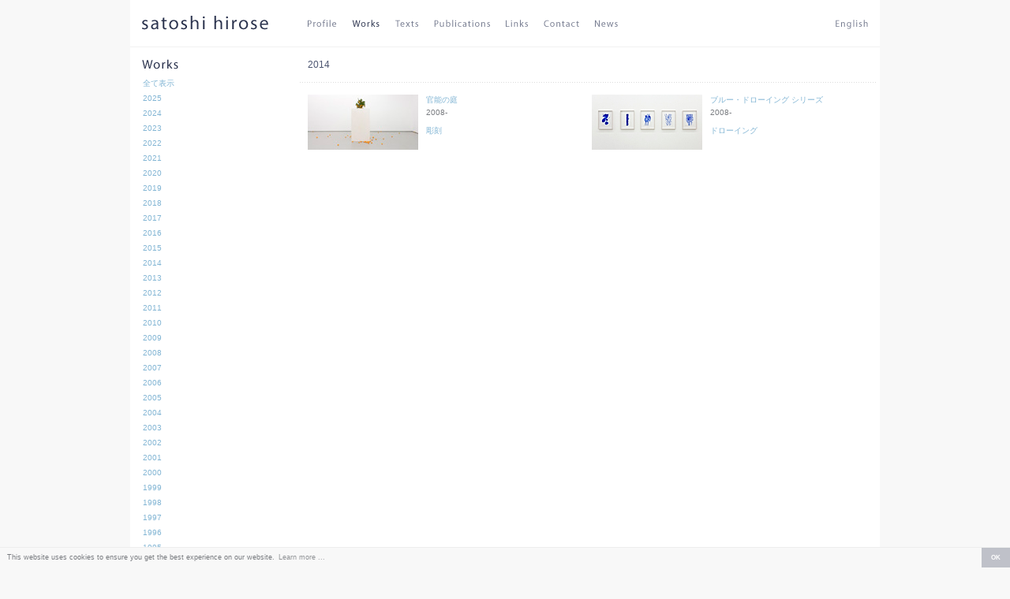

--- FILE ---
content_type: text/html; charset=UTF-8
request_url: https://www.milleprato.com/works.php?type=by_year&year=2014
body_size: 12669
content:
<!DOCTYPE html>
<html lang="ja">
<head>
    <meta charset="UTF-8">
    <title>satoshi hirose | Works | 2014</title>
    <meta name="keywords" content="satoshi hirose, ひろせさとし, 廣瀬智央, ヒロセサトシ, Works">
    <meta name="description" content="Works">
    <meta name="copyright" content="(C) satoshi hirose">
    <meta name="author" content="satoshi hirose">
    <meta name="robots" content="index, follow">
    <link rel="shortcut icon" href="/favicon.ico" type="image/vnd.microsoft.icon">
    <link rel="icon" href="/favicon.ico" type="image/vnd.microsoft.icon">

    <link href="/css/style.css" rel="stylesheet" type="text/css" media="screen, print">
    <link href="/css/works.css" rel="stylesheet" type="text/css" media="screen, print">
    <script type="text/javascript" src="/js/common_function.js"></script>
</head>

<body>
<a id="top"></a>
<div id="container">
    <div id="header">
    <div class="left-block">
        <h1 class="logo">
            <a href="/">
                <img src="/img/logo_sh.gif" alt="satoshi hirose" title="satoshi hirose">
            </a>
        </h1>
        <ul class="menu-main">
            <li>
                <a href="/profile.php"
                   onMouseOver="MM_swapImage('main-profile','','/img/button_main_profile_02.gif',1)"
                   onMouseOut="MM_swapImgRestore()">
                    <img src="/img/button_main_profile_01.gif" id="main-profile" class="menu profile" alt="Profile">
                </a>
            </li>
            <li>
                <a href="/works.php"
                   onMouseOver="MM_swapImage('main-works','','/img/button_main_works_02.gif',1)"
                   onMouseOut="MM_swapImgRestore()">
                    <img src="/img/button_main_works_01.gif" id="main-works" class="menu works" alt="Works">
                </a>
            </li>
            <li>
                <a href="/texts.php"
                   onMouseOver="MM_swapImage('main-texts','','/img/button_main_texts_02.gif',1)"
                   onMouseOut="MM_swapImgRestore()">
                    <img src="/img/button_main_texts_01.gif" id="main-texts" class="menu texts" alt="Text">
                </a>
            </li>
            <li>
                <a href="/publications.php"
                   onMouseOver="MM_swapImage('main-publications','','/img/button_main_publications_02.gif',1)"
                   onMouseOut="MM_swapImgRestore()">
                    <img src="/img/button_main_publications_01.gif" id="main-publications" class="menu publications" alt="Publications">
                </a>
            </li>
            <li>
                <a href="/links.php"
                   onMouseOver="MM_swapImage('main-links','','/img/button_main_links_02.gif',1)"
                   onMouseOut="MM_swapImgRestore()">
                    <img src="/img/button_main_links_01.gif" id="main-links" class="menu links" alt="Links">
                </a>
            </li>
            <li>
                <a href="/contact.php"
                   onMouseOver="MM_swapImage('main-contact','','/img/button_main_contact_02.gif',1)"
                   onMouseOut="MM_swapImgRestore()">
                    <img src="/img/button_main_contact_01.gif" id="main-contact" class="menu contact" alt="Contact">
                </a>
            </li>
            <li>
                <a href="/news.php"
                   onMouseOver="MM_swapImage('main-news','','/img/button_main_news_02.gif',1)"
                   onMouseOut="MM_swapImgRestore()">
                    <img src="/img/button_main_news_01.gif" id="main-news" class="menu links" alt="News">
                </a>
            </li>
        </ul>
    </div>
    <div class="right-block">
        <ul class="menu-lang">
                            <li>
                    <a href="/lang.php?lang=en&url=/works.php"
                       onmouseover="MM_swapImage('main-english','','/img/button_main_english_02.gif',1)"
                       onmouseout="MM_swapImgRestore()">
                        <img src="/img/button_main_english_01.gif" id="main-english" class="menu english" alt="English">
                    </a>
                </li>
                    </ul>
    </div>
</div>    <script type="text/javascript">setMenu('works');</script>
    <div id="block_menu">
        <h2 id="title_main"><a href="works.php"><img src="/img/title_main_works.gif" alt="Works"></a></h2>
        <ul class="contents_menu_sub"><li class="level_0 xsmall"><a href="works.php?type=by_year" target="_self">全て表示</a></li><li class="level_0 xsmall"><a href="works.php?type=by_year&year=2025" target="_self">2025</a></li><li class="level_0 xsmall"><a href="works.php?type=by_year&year=2024" target="_self">2024</a></li><li class="level_0 xsmall"><a href="works.php?type=by_year&year=2023" target="_self">2023</a></li><li class="level_0 xsmall"><a href="works.php?type=by_year&year=2022" target="_self">2022</a></li><li class="level_0 xsmall"><a href="works.php?type=by_year&year=2021" target="_self">2021</a></li><li class="level_0 xsmall"><a href="works.php?type=by_year&year=2020" target="_self">2020</a></li><li class="level_0 xsmall"><a href="works.php?type=by_year&year=2019" target="_self">2019</a></li><li class="level_0 xsmall"><a href="works.php?type=by_year&year=2018" target="_self">2018</a></li><li class="level_0 xsmall"><a href="works.php?type=by_year&year=2017" target="_self">2017</a></li><li class="level_0 xsmall"><a href="works.php?type=by_year&year=2016" target="_self">2016</a></li><li class="level_0 xsmall"><a href="works.php?type=by_year&year=2015" target="_self">2015</a></li><li class="level_0 xsmall"><a href="works.php?type=by_year&year=2014" target="_self">2014</a></li><li class="level_0 xsmall"><a href="works.php?type=by_year&year=2013" target="_self">2013</a></li><li class="level_0 xsmall"><a href="works.php?type=by_year&year=2012" target="_self">2012</a></li><li class="level_0 xsmall"><a href="works.php?type=by_year&year=2011" target="_self">2011</a></li><li class="level_0 xsmall"><a href="works.php?type=by_year&year=2010" target="_self">2010</a></li><li class="level_0 xsmall"><a href="works.php?type=by_year&year=2009" target="_self">2009</a></li><li class="level_0 xsmall"><a href="works.php?type=by_year&year=2008" target="_self">2008</a></li><li class="level_0 xsmall"><a href="works.php?type=by_year&year=2007" target="_self">2007</a></li><li class="level_0 xsmall"><a href="works.php?type=by_year&year=2006" target="_self">2006</a></li><li class="level_0 xsmall"><a href="works.php?type=by_year&year=2005" target="_self">2005</a></li><li class="level_0 xsmall"><a href="works.php?type=by_year&year=2004" target="_self">2004</a></li><li class="level_0 xsmall"><a href="works.php?type=by_year&year=2003" target="_self">2003</a></li><li class="level_0 xsmall"><a href="works.php?type=by_year&year=2002" target="_self">2002</a></li><li class="level_0 xsmall"><a href="works.php?type=by_year&year=2001" target="_self">2001</a></li><li class="level_0 xsmall"><a href="works.php?type=by_year&year=2000" target="_self">2000</a></li><li class="level_0 xsmall"><a href="works.php?type=by_year&year=1999" target="_self">1999</a></li><li class="level_0 xsmall"><a href="works.php?type=by_year&year=1998" target="_self">1998</a></li><li class="level_0 xsmall"><a href="works.php?type=by_year&year=1997" target="_self">1997</a></li><li class="level_0 xsmall"><a href="works.php?type=by_year&year=1996" target="_self">1996</a></li><li class="level_0 xsmall"><a href="works.php?type=by_year&year=1995" target="_self">1995</a></li><li class="level_0 xsmall"><a href="works.php?type=by_year&year=1994" target="_self">1994</a></li><li class="level_0 xsmall"><a href="works.php?type=by_year&year=1993" target="_self">1993</a></li><li class="level_0 xsmall"><a href="works.php?type=by_year&year=1992" target="_self">1992</a></li><li class="level_0 xsmall"><a href="works.php?type=by_year&year=1991" target="_self">1991</a></li></ul>
        <div class="hr hr_sub"></div>
        <ul class="contents_menu_sub"><li class="level_0 xsmall"><a href="works.php" target="_self">カテゴリー別</a></li></ul>
    </div>
    <div id="block_contents">
                    <h3 class="title_sub small bold">2014            </h3>
            <div class="hr_contents" style="margin-bottom:0;padding-bottom:15px"></div>
        
        
        <div class="works_block">
                            <a name="5"></a>
                <div class="container_works">
                    <div class="block_thamb">
                        <a href="works_detail.php?type=by_year&year=2014&id=5&pageID=1"><img
                                    src="/img_works/025-20081201s.jpg" alt="" border="0" width="140"
                                    height="70"></a>
                    </div>

                    <div class="block_caption">
                        <h3 class="xsmall margin3"><a
                                    href="works_detail.php?type=by_year&year=2014&id=5&pageID=1">官能の庭</a>
                        </h3>

                        <p class="caption xsmall sbody">2008-</p>
                        <!-- <p class="category xsmall"><a href="works.php?category_id=14">彫刻</a></p> -->
                                                    <p class="category xsmall">
                                <a href="works.php?category_id=14">彫刻</a>                            </p>
                                            </div>
                </div>
                                            <a name="34"></a>
                <div class="container_works">
                    <div class="block_thamb">
                        <a href="works_detail.php?type=by_year&year=2014&id=34&pageID=1"><img
                                    src="/img_works/HIROSE_11_s.jpg" alt="" border="0" width="140"
                                    height="70"></a>
                    </div>

                    <div class="block_caption">
                        <h3 class="xsmall margin3"><a
                                    href="works_detail.php?type=by_year&year=2014&id=34&pageID=1">ブルー・ドローイング シリーズ</a>
                        </h3>

                        <p class="caption xsmall sbody">2008-</p>
                        <!-- <p class="category xsmall"><a href="works.php?category_id=3">ドローイング</a></p> -->
                                                    <p class="category xsmall">
                                <a href="works.php?category_id=3">ドローイング</a>                            </p>
                                            </div>
                </div>
                                    <div class="clear spacer"></div>
                                    </div>
        <div class="clear"></div>

                <div class="page_top xsmall">
    <a href="#top">このページのTOPへ</a>
</div>
    </div>
    <script type="text/javascript">setContentsHeight();</script>

    <div id="footer">
    <p id="copyright" class="xsmall">&copy; 2010-2025 satoshi hirose</p>
</div>


    <script>
        (function (i, s, o, g, r, a, m) {
            i['GoogleAnalyticsObject'] = r;
            i[r] = i[r] || function () {
                (i[r].q = i[r].q || []).push(arguments)
            }, i[r].l = 1 * new Date();
            a = s.createElement(o),
                m = s.getElementsByTagName(o)[0];
            a.async = 1;
            a.src = g;
            m.parentNode.insertBefore(a, m)
        })(window, document, 'script', '//www.google-analytics.com/analytics.js', 'ga');

        ga('create', 'UA-13223484-1', 'auto');
        ga('send', 'pageview');

    </script>
    <!-- cookie -->
    <link rel="stylesheet" type="text/css"
          href="//cdnjs.cloudflare.com/ajax/libs/cookieconsent2/3.1.0/cookieconsent.min.css">
    <link href="/css/cookie.css" rel="stylesheet" type="text/css" media="screen, print">
    <script src="//cdnjs.cloudflare.com/ajax/libs/cookieconsent2/3.1.0/cookieconsent.min.js"></script>
    <script>
        window.addEventListener("load", function () {
            window.cookieconsent.initialise({
                "palette": {
                    "popup": {
                        "background": "#f8f8f8",
                        "text": "#797c80"
                    },
                    "button": {
                        "background": "#bfc1c9",
                        "text": "#ffffff"
                    }
                },
                "theme": "edgeless",
                "content": {
                    "dismiss": "OK",
                    "link": "Learn more ..."
                }
            })
        });
    </script>

</div>
</body>
</html>


--- FILE ---
content_type: text/css
request_url: https://www.milleprato.com/css/style.css
body_size: 5538
content:
html,body{height:100%}body{margin:0;padding:0;background-color:#f8f8f8;color:#797c80;font-family:Verdana,Myriad,Helvetica,"ＭＳ Ｐゴシック",Osaka,"ヒラギノ角ゴ Pro W3",sans-serif}a img{margin:0;padding:0;border:none}a{outline:none}p{margin:0 0 1em 0;padding:0}div,form,h1,h2,h3,h4,h5,h6{margin:0;padding:0}h1,h2,h3,h4,h5,h6{font-weight:normal}.xsmall{font-size:10px}.small{font-size:12px}.medium{font-size:14px}.large{font-size:16px}.xlarge{font-size:18px}.sbody{line-height:125%}.mbody{line-height:150%}.lbody{line-height:175%}.xlbody{line-height:200%}.bold{font-weight:bold}.white{color:#fff}.gray{color:#999}.red{color:red}.orange{color:#fe9b31}.light_gray{color:#797c80}h1,h2,h3,h4,h5,h6{color:#5b5c5e}.copyright{color:#757b8f}.sep{margin:0 3px;color:#d7dae7;font-weight:normal}.error{color:#fe9b31}a{color:#82b5d4;text-decoration:none}a:visited{color:#82b5d4;text-decoration:none}a:hover{color:#69a1c7;text-decoration:underline}a:active{color:#69a1c7;text-decoration:underline}a.title{color:#464646;text-decoration:none}a.title:visited{color:#464646;text-decoration:none}a.title:hover{color:#464646;text-decoration:underline}a.title:active{color:#464646;text-decoration:underline}.margin1{margin-bottom:1px}.margin3{margin-bottom:3px}.margin5{margin-bottom:5px}.margin10{margin-bottom:10px}.margin15{margin-bottom:15px}.margin20{margin-bottom:20px}.margin25{margin-bottom:25px}.margin30{margin-bottom:30px}div#container{width:950px;min-width:950px;height:auto;min-height:100%;margin:0 auto;background:#fff}div#container div#block_menu{width:210px;float:left}div#container div#block_contents{width:740px;float:right}div#block_menu h2#title_main{margin:0 15px 10px 15px}div#block_menu ul.contents_menu_sub{display:block;margin:0 10px 12px 15px;padding:0;line-height:16px;list-style-type:none}ul.contents_menu_sub li.level_0{margin:0;padding:0 0 3px 1px}ul.contents_menu_sub li.level_1{margin:0;padding:0 0 3px 15px;background:url(/img/img_arrow_detail2.gif) no-repeat 7px 6px}h3.title_sub{display:block;margin:0 0 15px 15px;padding:0;color:#4b5470;font-weight:normal}p.to_list{margin:0 15px 15px 15px}div.page_navi{margin:0 15px;padding:0}div.page_navi div.block_left{width:20%;float:left;text-align:left}div.page_navi div.block_center{width:60%;float:left;text-align:center}div.page_navi div.block_right{width:20%;float:left;text-align:right}div.hr{height:1px;overflow:hidden;background:url(/img/bg_line_dot.gif) repeat-x;font-size:1px}div.hr_contents{height:1px;margin:0 5px 15px 5px;padding:0;overflow:hidden;background:url(/img/bg_line_dot.gif) repeat-x;font-size:1px}div.clear{clear:both}.clearfix:after{display:block;visibility:hidden;height:0;clear:both;content:"."}.clearfix{min-height:1px}* html .clearfix{height:1px}div.page_top{margin:15px;clear:both;text-align:right}div.page_top a{width:90px;padding-right:10px;overflow:hidden;background:url(/img/img_arrow_up.gif) no-repeat right 4px}div#footer{width:950px;clear:both;border-top:1px solid #f2f2f2;background-color:#fff}div#footer p#copyright{margin:0;padding:12px 15px 30px 15px;color:#9a9ead}a.footer{color:#9a9ead;text-decoration:none}a.footer:visited{color:#9a9ead;text-decoration:none}a.footer:hover{color:#2a324d;text-decoration:underline}a.footer:active{color:#2a324d;text-decoration:underline}input.cm_input{width:250px}textarea.cm_comment{width:345px}input.button{width:120px;cursor:pointer}input.sbutton{width:70px;cursor:pointer}input.short{width:100px}input.mid{width:250px}input.long{width:500px}textarea.long{width:500px}p.nav_prev{margin:0;padding-left:12px;background:url(/img/img_arrow_prev.gif) no-repeat left 4px}p.nav_next{margin:0;padding-right:12px;background:url(/img/img_arrow_next.gif) no-repeat right 4px}#header{-webkit-box-pack:justify;-ms-flex-pack:justify;-webkit-box-align:center;-ms-flex-align:center;-ms-flex-negative:0;display:-webkit-box;display:-ms-flexbox;display:flex;flex-shrink:0;align-items:center;justify-content:space-between;width:100%;height:59px;margin:0 0 15px 0;border-bottom:1px solid #f2f2f2}#header img{vertical-align:bottom}#header ul{margin:0;padding:0;font-size:0;list-style:none}#header ul li{display:inline-block}#header ul li+li{margin-left:20px}#header ul li a{display:block;margin-top:3px}#header .left-block{-webkit-box-align:center;-ms-flex-align:center;display:-webkit-box;display:-ms-flexbox;display:flex;align-items:center;width:650px}#header .left-block h1.logo{width:225px;margin-top:-3px;font-size:11px;line-height:1}#header .left-block h1.logo a{display:block;margin-left:15px}#header .right-block{-webkit-box-pack:end;-ms-flex-pack:end;display:-webkit-box;display:-ms-flexbox;display:flex;justify-content:flex-end}#header .right-block ul{margin-right:15px}div#container div#block_menu h2#title_main{font-size:0;line-height:1}div#container div#block_menu h2#title_main a{display:inline-block}.block-contents.contact table{margin:0;padding:0;border:0;border-collapse:collapse}.block-contents.contact table tr td{padding:0}.block-contents.contact table tr td:first-child{font-size:0;line-height:1}.block-contents.contact.input table tr:nth-child(5) td:first-child,.block-contents.contact.input table tr:nth-child(5) td:nth-child(2){padding-top:3px}.block-contents.contact.input table tr:nth-child(5) td span.error{display:block;margin-top:3px}.block-contents.contact.input table tr:nth-child(5) td textarea{display:block}.block-contents.contact.input table tr:nth-child(5) td span.error+textarea{margin-top:5px}.block-contents.contact.confirm table tr td:first-child,.block-contents.contact.confirm table tr td:nth-child(2){font-size:0;line-height:1}

/*# sourceMappingURL=style.css.map*/

--- FILE ---
content_type: text/css
request_url: https://www.milleprato.com/css/works.css
body_size: 1201
content:
@charset "UTF-8";

/*
***************************************************
	Works用CSS
***************************************************
	2009/04/12	初版
	2018/06/22	カテゴリ表示周り調整
***************************************************
*/


/* 一覧 */
div.works_block {
    margin: 0 0 5px 0;
}

div.container_works {
    margin: 0 0 0 15px;
    width: 345px;
    float: left;
}

div.container_works div.block_thamb {
    float: left;
    width: 140px;
}

div.container_works div.block_caption {
    float: right;
    width: 195px;
}

div.spacer {
    width: 200px;
    height: 10px;
    font-size: 1px;
}

div.block_caption p.caption,
div.block_text p.caption {
    margin: 0;
}

div.block_caption p.category {
    margin: 10px 0 0 0;
}

h3.title_sub {
    margin: 0 15px 15px 15px;
}

p.caption {
    margin: 0 15px;
}


/* 詳細 */
div#detail_block {
    margin-left: 15px;
}

/* 一覧に戻る */
p.to_list {
    margin: 0 15px 15px 0;
    padding: 0 0 0 12px;
    background: url(/img/img_arrow_to_list.gif) no-repeat 0 4px;
}

h3.title_sub_detail {
    margin: 0 15px 15px 0;
}

p.caption_detail {
    margin: 0 15px 0 0;
}


/* メニュー罫線 */
.hr_sub {
    margin: 0 0 12px 3px;
}

--- FILE ---
content_type: text/css
request_url: https://www.milleprato.com/css/cookie.css
body_size: 521
content:
@charset "UTF-8";

/*
***************************************************
	Cookie Consent用CSS
***************************************************
	2018/10/26  初版
***************************************************
*/

.cc-window {
    font-family: Verdana, Myriad, Helvetica, "ＭＳ Ｐゴシック", Osaka, "ヒラギノ角ゴ Pro W3", sans-serif;
    font-size: 9px;
    border-top: 1px solid #eee;
}

.cc-window a {
    text-decoration: none;
}

.cc-banner.cc-theme-edgeless .cc-btn {
    border: none;
    padding: 6px 12px;
}

.cc-banner.cc-theme-edgeless .cc-btn:hover {
    background-color: #aaadb8;
}

--- FILE ---
content_type: text/plain
request_url: https://www.google-analytics.com/j/collect?v=1&_v=j102&a=1881152266&t=pageview&_s=1&dl=https%3A%2F%2Fwww.milleprato.com%2Fworks.php%3Ftype%3Dby_year%26year%3D2014&ul=en-us%40posix&dt=satoshi%20hirose%20%7C%20Works%20%7C%202014&sr=1280x720&vp=1280x720&_u=IEBAAEABAAAAACAAI~&jid=2044352175&gjid=1255828102&cid=593686869.1767035888&tid=UA-13223484-1&_gid=1446587456.1767035888&_r=1&_slc=1&z=495954975
body_size: -451
content:
2,cG-Q6E17Y5W1N

--- FILE ---
content_type: application/javascript
request_url: https://www.milleprato.com/js/common_function.js
body_size: 4750
content:
/*
***************************************************
    JS関数群
***************************************************
    2008/06/30  諸般
    2018/06/22  コンテンツの高さ調整
    2021/01/13  改修
***************************************************
*/

// main menu表示を固定
function setMenu(where) {
    if (where === '') return;

    var menu = document.getElementById('main-' + where);
    menu.onmouseover = null;
    menu.onmouseout = null;
    menu.src = '/img/button_main_' + where + '_02.gif';
}

// 写真を開く
function openPhotoWindow(imgPath, width, height) {
    imgPath = escape(imgPath);
    width = (width > screen.availWidth) ? screen.availWidth : width;
    height = (height > screen.availHeight) ? screen.availHeight : height;

    window.open('show_img.php?imgPath=' + imgPath, 'newWin', 'toolbar=no,location=no,status=no,menubar=no,scrollbars=no,resizable=yes,width=' + width + ',height=' + height + '');
}

// フォーム用ボタン
function btnConForm() {
    var inputs = document.getElementsByTagName('input');
    for (var i = 0; i < inputs.length; i++) {
        var btn = inputs[i];
        if (btn.getAttribute('class') === 'button' ||
            btn.getAttribute('class') === 'sbutton' ||
            btn.getAttribute('className') === 'button' ||
            btn.getAttribute('className') === 'sbutton') {

            btn.onmouseover = btn.onmouseup = function () {
                this.style.color = '#484848';
                this.style.borderColor = '#abadb3';
                this.style.backgroundColor = '#eeeeee';
                return false;
            };

            btn.onmousedown = function () {
                this.style.color = '#fff';
                this.style.borderColor = '#abadb3';
                this.style.backgroundColor = '#bbbec9';
                return false;
            }

            btn.onmouseout = function () {
                this.style.color = '#7f7f7f';
                this.style.borderColor = '#dddddd';
                this.style.backgroundColor = '#FFF';
                return false;
            };
        }
    }
}


// ページのTOPへ位置調整

// Worksで使用
// #block_contents読み込み直後に実行
// 2018/06/23
function setContentsHeight() {
    var block_menu = document.getElementById('block_menu');
    var block_contents = document.getElementById('block_contents');

    if (!block_menu || !block_contents) {
        // HOMEなど
        return;
    }

    var menuHeight = block_menu.clientHeight;
    var contentsHeight = block_contents.clientHeight;

    if (menuHeight > contentsHeight) {
        block_contents.style.height = menuHeight + 'px';
        block_contents.style.position = 'relative';

        var page_top = document.getElementsByClassName('page_top');
        page_top = page_top.item(0);

        page_top.style.position = 'absolute';
        page_top.style.right = 0;
        page_top.style.bottom = 0;
    }
}


/**************************************************/

function MM_preloadImages() { //v3.0
    var d = document;
    if (d.images) {
        if (!d.MM_p) d.MM_p = [];
        var i, j = d.MM_p.length, a = MM_preloadImages.arguments;
        for (i = 0; i < a.length; i++)
            if (a[i].indexOf("#") !== 0) {
                d.MM_p[j] = new Image;
                d.MM_p[j++].src = a[i];
            }
    }
}

function MM_swapImgRestore() { //v3.0
    var i, x, a = document.MM_sr;
    for (i = 0; a && i < a.length && (x = a[i]) && x.oSrc; i++) x.src = x.oSrc;
}

function MM_findObj(n, d) { //v4.01
    var p, i, x;
    if (!d) d = document;
    if ((p = n.indexOf("?")) > 0 && parent.frames.length) {
        d = parent.frames[n.substring(p + 1)].document;
        n = n.substring(0, p);
    }
    if (!(x = d[n]) && d.all) x = d.all[n];
    for (i = 0; !x && i < d.forms.length; i++) x = d.forms[i][n];
    for (i = 0; !x && d.layers && i < d.layers.length; i++) x = MM_findObj(n, d.layers[i].document);
    if (!x && d.getElementById) x = d.getElementById(n);
    return x;
}

function MM_swapImage() { //v3.0
    var i, j = 0, x, a = MM_swapImage.arguments;
    document.MM_sr = [];
    for (i = 0; i < (a.length - 2); i += 3)
        if ((x = MM_findObj(a[i])) != null) {
            document.MM_sr[j++] = x;
            if (!x.oSrc) x.oSrc = x.src;
            x.src = a[i + 2];
        }
}


MM_preloadImages(
    '/img/button_main_profile_02.gif',
    '/img/button_main_works_02.gif',
    '/img/button_main_texts_02.gif',
    '/img/button_main_publications_02.gif',
    '/img/button_main_links_02.gif',
    '/img/button_main_contact_02.gif',
    '/img/button_main_news_02.gif',
    '/img/button_main_english_02.gif',
    '/img/button_main_japanese_02.gif',
    '/img/img_arrow_link_02.gif',
    '/img/img_bullet.gif',
    '/img/img_bullet_contact.gif');
	